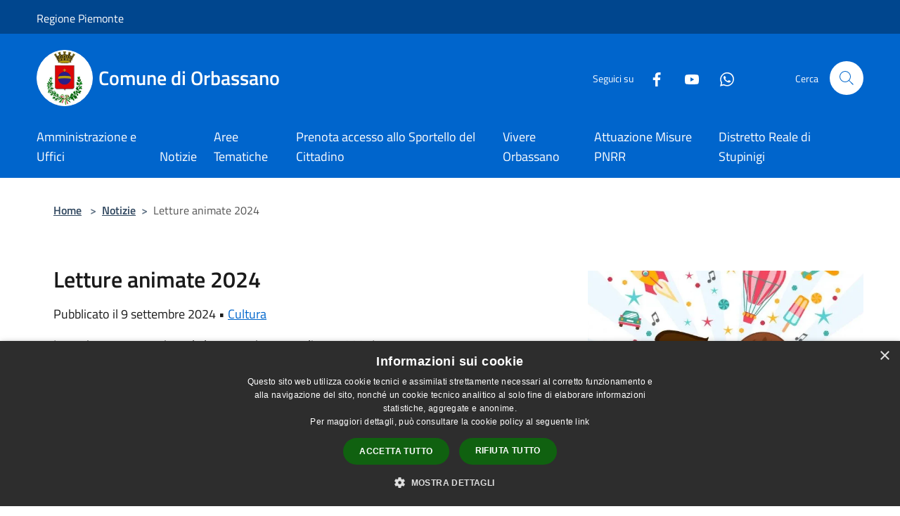

--- FILE ---
content_type: text/html; charset=UTF-8
request_url: https://www.comune.orbassano.to.it/it/news/1574722
body_size: 54534
content:
<!doctype html>
<html class="no-js" lang="it">
    <head>
        <meta charset="utf-8">
        <meta name="viewport" content="width=device-width, initial-scale=1, shrink-to-fit=no">
        <meta http-equiv="X-UA-Compatible" content="IE=edge"/>
        <meta name="csrf-token" content="257JyudLd8crPfgbXRkBx3jgqUki1KOFgDKlfD7w">
        <title>Letture animate 2024 - Comune di Orbassano</title>
                <link rel="stylesheet" href="/bootstrap-italia/dist/css/bootstrap-italia.min.css">
        <link rel="stylesheet" href="/css/agid.css?id=8e7e936f4bacc1509d74">
        <link rel="stylesheet" href="/css/ionicons/ionicons.min.css">

                        <link rel="canonical" href="https://www.comune.orbassano.to.it/it/news/letture-animate-autunno-2023" />

        <style>
        
        .background-theme-lighter {
            background-color: rgba(0,101,204,0.1);
        }
    
        :root {
            --pui-cstm-primary: hsl(210deg,100%,40%);
            --pui-cstm-primary-rgb: 0, 101, 204;
            --pui-cstm-primary-hover: hsl(210deg, 100%, 50%);
            --pui-cstm-primary-active: hsl(210deg, 100%, 53%);
            --pui-cstm-primary-text-color: hsl(0deg, 0%, 100%);
            --pui-cstm-secondary: hsl(210deg, 100%, 40%);
            --pui-cstm-secondary-rgb: 0, 101, 204;
            --pui-cstm-secondary-hover: hsl(210deg, 100%, 50%);
            --pui-cstm-secondary-active: hsl(210deg, 100%, 53%);
            --pui-cstm-secondary-text-color: hsl(0deg, 0%, 100%);
        }
    
        .button-transparent {
            box-shadow: inset 0 0 0 2px #0065cc;
            color: #0065cc;
        }

        .text-button-transparent {
            color: #0065cc;
        }

        .icon-button-transparent {
            fill: #0065cc !important;
        }

        .button-fill-header {
            background-color: #0065cc;
        }

        .button-transparent:hover {
            box-shadow: inset 0 0 0 2px #005ab7;
            color: #005ab7;
        }

        .button-fill-header:hover {
            background-color: #005ab7;
        }

        .pagination-menu .page-link[aria-current] {
            color: #0065cc !important;
            border: 1px solid #0065cc !important;
        }

        .pagination-menu .page-link:hover {
            color: #005ab7 !important;
        }

        .pagination-menu .page-link .icon-primary {
            fill: #0065cc !important;
        }
    
        .responsive-table thead th {
            background-color: #0065cc;
            border: 1px solid #00468e;
        }

        .responsive-table thead th {
            background-color: #0065cc;
            border: 1px solid #00468e;
        }

        @media (min-width: 480px) {
            .responsive-table tbody th[scope=row] {
                border-left: 1px solid #00468e;
                border-bottom: 1px solid #00468e;
            }

            .responsive-table tbody td {
                border-left: 1px solid #00468e;
                border-bottom: 1px solid #00468e;
                border-right: 1px solid #00468e;
            }

            .responsive-table tbody td:last-of-type {
                border-right: 1px solid #00468e;
            }
        }

        @media (max-width: 767px) {
            .responsive-table tbody th[scope=row] {
                background-color:#0065cc;
            }
        }
    #footer-feedback {
        background-color: #0065cc;
    }#footer-banner {
        background-color: #0065cc;
    }.link-list-wrapper ul li a.list-item.active {
        background: #0065cc;
    }.it-header-slim-wrapper {
            background-color: #00468e;
        }
        .it-header-slim-wrapper .it-header-slim-wrapper-content .it-header-slim-right-zone button {
            background-color: #00468e;
        }
        .btn-personal {
            background-color: #00468e!important;
            border-color: #00468e!important;
        }
        .btn-personal:hover {
            background-color: #00468e!important;
            border-color: #00468e!important;
        }
        .btn-personal:active {
            background-color: #00468e!important;
            border-color: #00468e!important;
        }
        .btn-personal:focus {
            background-color: #00468e!important;
            border-color: #00468e!important;
            box-shadow: none !important;
        }.it-header-slim-wrapper .it-header-slim-wrapper-content .it-header-slim-right-zone button:hover {
            background-color: #003c7a;
        }.it-header-center-wrapper {
            background-color: #0065cc;
        }@media (min-width: 992px) {
            .it-header-navbar-wrapper {
                background-color: #0065cc;
            }
        }.page-father-button {
            background-color: #0065cc;
        }
    .navbar-alerts-link-active{
        background-color: #0065cc;
    }
    .btn-custom {
        background-color:#0065cc;
    }
    .btn-custom:focus {
        box-shadow: inset 0 1px 0 rgb(255 255 255 / 15%), 0 1px 1px rgb(0 0 0 / 8%), 0 0 0 0.2rem rgba(0,101,204,0.5);
    }
    .btn-custom:not(:disabled):not(.disabled).active,
    .btn-custom:not(:disabled):not(.disabled):active,
    .btn-custom:hover {
        background-color:#00468e;
    }
    .btn-custom:not(:disabled):not(.disabled).active:focus,
    .btn-custom:not(:disabled):not(.disabled):active:focus {
        box-shadow: inset 0 3px 5px rgb(0 0 0 / 13%), 0 0 0 0.2rem rgba(0,101,204,0.5);
    }/*custom  css events*/
        .events-bar {
            background-color: #0065cc!important;
        }
        .event__detail {
            background-color: #00468e!important;
        }
        .event--selected {
            background-color: #00468e;
        }
        .event:active, .event:focus, .event:hover {
            background-color: #00468e;
        }
        .it-calendar-wrapper .it-header-block-title {
            background-color: #0065cc;
        }
    
        .btn-registry {
            background-color: #0065cc;
        }
        .btn-registry:hover {
            background-color: #005ab7;
        }
        .btn-custom {
            background-color: #0065cc;
        }
        .btn-custom:hover {
            background-color: #005ab7;
        }
    
    #progressbar .active {
        color: #0065cc;
    }

    #progressbar li.active:before,
    #progressbar li.active:after {
        background: #0065cc;
    }

    .progress-bar {
        background-color: #0065cc;
    }

    .funkyradio input:checked ~ label:before,
    .funkyradio input:checked ~ label:before {
        background-color: #0065cc;
    }

    .funkyradio input:empty ~ label:before,
    .funkyradio input:empty ~ label:before {
        background-color: #0065cc;
    }

    #msform .action-button {
        background: #0065cc;
    }

    #msform .action-button:hover,
    #msform .action-button:focus {
        background-color: #005ab7;
    }

    #msform input:focus,
    #msform textarea:focus {
        border: 1px solid #0065cc;
    }
    
    #left-menu .pnrr_separator .bg {
        background-color: #0065cc;
    }
    .theme-color {
        background-color: #0065cc !important;
    }
    .time-events {
        background-color: #0065cc !important;
    }
        .btn-primary {
            border: 2px solid #0065cc;
        }
        .btn-primary:hover {
            border: 2px solid #005ab7;
        }
        .back-to-top {
            background-color: #0065cc;
        }
        .it-header-center-wrapper .h2.no_toc {
            background-color: #0065cc;
        }
    
        .link-list-wrapper ul li a span {
            color: #0065cc;
        }
    
    </style>
                <meta name="description" content="Sito ufficiale Comune di Orbassano">
<meta property="og:title" content="Letture animate 2024" />
<meta property="og:locale" content="it_IT" />
<meta property="og:description" content="I nuovi appuntamenti con le letture animate per l'anno 2024!&nbsp;&nbsp;" />
<meta property="og:type" content="website" />
<meta property="og:url" content="https://www.comune.orbassano.to.it/it/news/1574722" />
<meta property="og:image" content="https://orbassano-api.municipiumapp.it/s3/720x960/s3/4772/NewsImage/bambini_felici_che_leggono_un_libro_di_fantasia_23_2147533259_e1476952603767_2021-11-15_17-31-04.jpg.webp" />



    <link rel="icon" type="image/png" href="https://orbassano-api.municipiumapp.it/s3/150x150/s3/4772/sito/stemma.jpg">
    <link rel="apple-touch-icon" href="https://orbassano-api.municipiumapp.it/s3/150x150/s3/4772/sito/stemma.jpg">

    


<!-- Attenzione a buttare script lato API -->
    <script type="text/javascript" charset="UTF-8" src="//cdn.cookie-script.com/s/55d9ea95e3ed9f56c3c9ef0dc10cf5e4.js"></script>
 
<script>
(function () {
var s = document.createElement("script"),
e = !document.body ? document.querySelector("head") : document.body;

s.src = "https://acsbapp.com/apps/app/dist/js/app.js";
s.async = true;
s.onload = function () {
acsbJS.init({
statementLink: "",
footerHtml: '<a href="https://www.accessiway.com/it/home/" target="_blank">AccessiWay. The Web Accessibility Solution</a>',
hideMobile: false,
hideTrigger: false,
language: "it",
position: "left",
leadColor: "#0069fb",
triggerColor: "#004fce",
triggerRadius: "50%",
triggerPositionX: "left",
triggerPositionY: "bottom",
triggerIcon: "people",
triggerSize: "medium",
triggerOffsetX: 20,
triggerOffsetY: 20,
mobile: {
triggerSize: "medium",
triggerPositionX: "left",
triggerPositionY: "bottom",
triggerOffsetX: 10,
triggerOffsetY: 10,
triggerRadius: "50%",
},
});
};
e.appendChild(s);
})();
</script>
    </head>
    <body class="">
        <a href="#main-content" class="sr-only">Salta al contenuto principale</a>
                <div id="loading-layer" class="loading">
            <div class="loading__icon loading__icon--ripple">
                <div></div>
                <div></div>
            </div>
        </div>


        <header class="it-header-wrapper it-header-sticky" data-bs-toggle="sticky" data-bs-position-type="fixed" data-bs-sticky-class-name="is-sticky" data-bs-target="#header-nav-wrapper">
    <div class="it-header-slim-wrapper">
    <div class="container-fluid container-municipium-agid">
        <div class="row">
            <div class="col-12">
                <div class="it-header-slim-wrapper-content pl-0">

                                        <a class="d-lg-block navbar-brand" >
                                                    Regione Piemonte
                                            </a>


                    <div class="it-header-slim-right-zone">
                                                                                                                        
                                            </div>
                </div>
            </div>
        </div>
    </div>
</div>


    <div class="it-nav-wrapper">
        <div class="it-header-center-wrapper">
            <div class="container-fluid container-municipium-agid">
                <div class="row">
                    <div class="col-12">
                        <div class="it-header-center-content-wrapper">

                            <div class="it-brand-wrapper">
    <a href="/">

                    <span class="municipality__squared">
                <img src="//orbassano-api.municipiumapp.it/s3/150x150/s3/4772/sito/stemma.jpg" alt="logo">
            </span>
        
                    <div class="ml-2 it-brand-text">
                <span class="h2 no_toc">Comune di Orbassano</span>
            </div>
            </a>
</div>

                                                            <div class="it-right-zone">
                                                                        <div class="it-socials d-none d-md-flex">
                                        <span>Seguici su</span>
                                        <ul>
                                                                                                                                                <li class="single-social-phone">
                                                        <a aria-label="Facebook" href="http://www.facebook.com/cittadiorbassano" title="Facebook" target="_blank">
                                                            <svg class="icon" role="img" aria-label="Facebook"><use href="/bootstrap-italia/dist/svg/sprites.svg#it-facebook"></use></svg>
                                                        </a>
                                                    </li>
                                                                                                                                                                                                                                                                                            <li class="single-social-phone">
                                                        <a aria-label="Youtube" href="https://www.youtube.com/user/ComuneOrbassano" title="Youtube" target="_blank">
                                                            <svg class="icon" role="img" aria-label="Youtube"><use href="/bootstrap-italia/dist/svg/sprites.svg#it-youtube"></use></svg>
                                                        </a>
                                                    </li>
                                                                                                                                                                                                                                                                                                                                                                                                                                                                                    <li class="single-social-phone">
                                                        <a aria-label="Whatsapp" href="https://whatsapp.com/channel/0029VaxaeMXAInPfT62Buj1n" title="Whatsapp" target="_blank">
                                                            <svg class="icon" role="img" aria-label="Whatsapp"><use href="/bootstrap-italia/dist/svg/sprites.svg#it-whatsapp"></use></svg>
                                                        </a>
                                                    </li>
                                                                                                                                                                                                                                </ul>
                                    </div>
                                                                        <div class="it-search-wrapper">
                                        <span class="d-none d-md-block">Cerca</span>
                                        <a aria-label="Cerca" class="search-link rounded-icon"
                                        href="#" data-bs-toggle="modal" data-bs-target="#searchModal">
                                            <svg class="icon" aria-label="Cerca" role="img">
                                                <use
                                                    xlink:href="/svg/agid.svg#it-search"></use>
                                            </svg>
                                        </a>
                                    </div>
                                </div>
                                                    </div>
                    </div>
                </div>
            </div>
        </div>
                    <div class="it-header-navbar-wrapper" id="header-nav-wrapper">
                <div class="container-fluid container-municipium-agid">
                    <div class="row">
                        <div class="col-12">
                            <nav class="navbar navbar-expand-lg has-megamenu">
                                <button aria-controls="nav10" aria-expanded="false"
                                        aria-label="Toggle navigation" class="custom-navbar-toggler"
                                        data-bs-target="#nav10" data-bs-toggle="navbarcollapsible" type="button">
                                    <svg class="icon" aria-label="Menù" role="img">
                                        <use
                                            xlink:href="/svg/agid.svg#it-burger"></use>
                                    </svg>
                                </button>
                                <div class="navbar-collapsable" id="nav10">
                                    <div class="overlay"></div>
                                    <div class="menu-wrapper">
                                        <div class="close-div" style="padding:0px">
                                            <button class="btn close-menu" type="button" title="Chiudi menù">
                                                <svg class="icon icon-close" aria-label="Chiudi menù">
                                                    <use xlink:href="/svg/agid.svg#close"></use>
                                                </svg>
                                            </button>
                                        </div>
                                        <div class="navbar-logo mobile-only">
                                            <div class="row align-items-center">
                                                <div class="col-4">
                                                    <span class="municipality__logo pl-3">
                                                        <img src="//orbassano-api.municipiumapp.it/s3/4772/sito/stemma.jpg" alt="logo">
                                                    </span>
                                                </div>
                                                <div class="col-6">
                                                    <span class="navbar-municipality">Comune di Orbassano</span>
                                                </div>
                                                <div class="col-2">
                                                </div>
                                            </div>
                                        </div>
                                        <ul class="navbar-nav" id="main-navigation" data-element="main-navigation"
                                        >
                                                                                                                                                    <li class="nav-item">
        <a class="nav-link nav-link-menu " href="https://www.comune.orbassano.to.it/it/menu/amministrazione-e-uffici" target="" data-element="">
                            <span>Amministrazione e Uffici</span>
                    </a>
    </li>
                                                                                                                                                                                                    <li class="nav-item">
        <a class="nav-link nav-link-menu " href="https://www.comune.orbassano.to.it/it/news" target="" data-element="">
                            <span>Notizie</span>
                    </a>
    </li>
                                                                                                                                                                                                    <li class="nav-item">
        <a class="nav-link nav-link-menu " href="https://www.comune.orbassano.to.it/it/menu/aree-tematiche" target="" data-element="">
                            <span>Aree Tematiche</span>
                    </a>
    </li>
                                                                                                                                                                                                    <li class="nav-item">
        <a class="nav-link nav-link-menu " href="https://www.comune.orbassano.to.it/it/page/sportello-unico-per-il-cittadino" target="" data-element="">
                            <span>Prenota accesso allo Sportello del Cittadino</span>
                    </a>
    </li>
                                                                                                                                                                                                    <li class="nav-item">
        <a class="nav-link nav-link-menu " href="https://www.comune.orbassano.to.it/it/menu/vivere-orbassano" target="" data-element="live">
                            <span>Vivere Orbassano</span>
                    </a>
    </li>
                                                                                                                                                                                                    <li class="nav-item">
        <a class="nav-link nav-link-menu " href="https://www.comune.orbassano.to.it/it/page/attuazione-misure-pnrr-5" target="" data-element="">
                            <span>Attuazione Misure PNRR</span>
                    </a>
    </li>
                                                                                                                                                                                                    <li class="nav-item">
        <a class="nav-link nav-link-menu " href="https://www.comune.orbassano.to.it/it/menu/distretto-reale-di-stupinigi" target="" data-element="">
                            <span>Distretto Reale di Stupinigi</span>
                    </a>
    </li>
                                                                                                                                    </ul>
                                                                                                                                                                <ul class="navbar-nav navbar-nav-auth mobile-only">
                                                                                                                                                                            </ul>
                                                                                    <div class="container-social-phone mobile-only">
                                                <h1 class="h3">Seguici su</h1>
                                                <ul class="socials-phone">
                                                                                                                                                                    <li class="single-social-phone">
                                                            <a aria-label="Facebook" href="http://www.facebook.com/cittadiorbassano" title="Facebook" target="_blank">
                                                                <svg class="icon" aria-label="Facebook" role="img"><use href="/bootstrap-italia/dist/svg/sprites.svg#it-facebook"></use></svg>
                                                            </a>
                                                        </li>
                                                                                                                                                                                                                                                                                                                                        <li class="single-social-phone">
                                                            <a aria-label="Youtube" href="https://www.youtube.com/user/ComuneOrbassano" title="Youtube" target="_blank">
                                                                <svg class="icon" aria-label="Youtube" role="img"><use href="/bootstrap-italia/dist/svg/sprites.svg#it-youtube"></use></svg>
                                                            </a>
                                                        </li>
                                                                                                                                                                                                                                                                                                                                                                                                                                                                                                                                                                <li class="single-social-phone">
                                                            <a aria-label="Whatsapp" href="https://whatsapp.com/channel/0029VaxaeMXAInPfT62Buj1n" title="Whatsapp" target="_blank">
                                                                <svg class="icon" aria-label="Whatsapp" role="img"><use href="/bootstrap-italia/dist/svg/sprites.svg#it-whatsapp"></use></svg>
                                                            </a>
                                                        </li>
                                                                                                                                                                                                                                                                        </ul>
                                            </div>
                                                                            </div>
                                </div>
                            </nav>
                        </div>
                    </div>
                </div>
            </div>
            </div>
</header>

        <main id="main-content">

                                <section id="breadcrumb" class=" container-fluid container-municipium-agid  px-4 my-4" >
    <div class="row">
        <div class="col px-lg-4">
            <nav class="breadcrumb-container" aria-label="breadcrumb">
                <ol class="breadcrumb" data-element="breadcrumb">
                    <li class="breadcrumb-item">
                        <a href="https://www.comune.orbassano.to.it/it">Home</a>
                        <span class="separator">&gt;</span>
                    </li>

                                                            


                    

                    
                                                                        <li class="breadcrumb-item">
                                <a href="https://www.comune.orbassano.to.it/it/news">Notizie</a><span class="separator">&gt;</span>
                            </li>
                                                                                            
                    
                    
                    
                    
                    
                    
                    

                    
                    
                    
                    
                    
                                                                                                    
                    
                    
                                        
                    
                    

                    
                    
                    
                    
                    
                    
                    
                    
                    
                                            <li class="breadcrumb-item active" aria-current="page">
                            Letture animate 2024
                        </li>
                                        

                                                                
                                                            
                                        
                                        
                    
                                                            
                                        
                    
                    
                    
                    
                    
                    
                    
                    
                    
                    
                                        
                    
                    
                    
                    
                    
                                        
                    
                    
                    
                    
                    
                    
                    
                    
                    
                    
                                    </ol>
            </nav>

        </div>
    </div>
</section>

    <section id="page" class="container-fluid  container-municipium-agid px-4 mt-4">
        <div class="row">
                            <div class="col-lg-7 px-lg-4 py-lg-2">
                            <div>
    <h1 class="text--left " >
        
            
                            Letture animate 2024
            
            
        
    </h1>

    
    
            <p>

                            Pubblicato il 9 settembre 2024
                •
                                                                                                                                            <a href="https://www.comune.orbassano.to.it/it/news-category/118386">Cultura</a>
                            
            
                    </p>
    </div>

                
                
                
                <p><p>I nuovi appuntamenti con le letture animate per l'anno 2024!</p>
<div class="xmjcpbm x1n2onr6 x1ja2u2z">
<div class="x1nb4dca x1q0q8m5 xso031l xd10rxx x17r0tee x1exxf4d x13fuv20 x178xt8z x78zum5 x1q0g3np x1n2onr6">
<div class="xmjcpbm x1n2onr6">
<div class="x78zum5 x14ju556 x65f84u x6ikm8r x10wlt62 x1n2onr6">
<div class="x6s0dn4 x1jx94hy x78zum5 xdt5ytf x6ikm8r x10wlt62 x1n2onr6 xh8yej3">
<div>
<div class="xqtp20y x6ikm8r x10wlt62 x1n2onr6">
<div class="x10l6tqk x13vifvy"><img class="x1ey2m1c xds687c x5yr21d x10l6tqk x17qophe x13vifvy xh8yej3 xl1xv1r" src="https://scontent.ftrn3-2.fna.fbcdn.net/v/t39.30808-6/459083332_818916143778194_4687131094052021982_n.jpg?_nc_cat=104&amp;ccb=1-7&amp;_nc_sid=12b72b&amp;_nc_ohc=4R4iilcfcPYQ7kNvgHLB41P&amp;_nc_ht=scontent.ftrn3-2.fna&amp;oh=00_AYDIGbkAcW9I03ih10-fQl2NemDt92xsM5L_pddxcHyqdA&amp;oe=66E4BB48" alt="" width="541" height="768" /></div>
</div>
</div>
</div>
</div>
</div>
</div>
</div>
<div class="xq8finb x16n37ib">
<div class="x9f619 x1n2onr6 x1ja2u2z x78zum5 x2lah0s x1qughib x1qjc9v5 xozqiw3 x1q0g3np x150jy0e x1e558r4 xsag5q8 xz9dl7a xwrv7xz x8182xy x4cne27 xifccgj">
<div class="x9f619 x1n2onr6 x1ja2u2z x78zum5 xdt5ytf x193iq5w xeuugli x1r8uery x1iyjqo2 xs83m0k xg83lxy x1h0ha7o x10b6aqq x1yrsyyn">
<div class="x9f619 x1n2onr6 x1ja2u2z x78zum5 x1r8uery x1iyjqo2 xs83m0k xeuugli xl56j7k x6s0dn4 xozqiw3 x1q0g3np xn6708d x1ye3gou xexx8yu xcud41i x139jcc6 x4cne27 xifccgj xn3w4p2 xuxw1ft">
<div class="x9f619 x1n2onr6 x1ja2u2z x78zum5 xdt5ytf x2lah0s x193iq5w xeuugli x150jy0e x1e558r4 x10b6aqq x1yrsyyn">&nbsp;</div>
</div>
</div>
<div class="x9f619 x1n2onr6 x1ja2u2z x78zum5 xdt5ytf x193iq5w xeuugli x1r8uery x1iyjqo2 xs83m0k xg83lxy x1h0ha7o x10b6aqq x1yrsyyn">
<div class="x9f619 x1n2onr6 x1ja2u2z x78zum5 x1r8uery x1iyjqo2 xs83m0k xeuugli xl56j7k x6s0dn4 xozqiw3 x1q0g3np xn6708d x1ye3gou xexx8yu xcud41i x139jcc6 x4cne27 xifccgj xn3w4p2 xuxw1ft">
<div class="x9f619 x1n2onr6 x1ja2u2z x78zum5 xdt5ytf x2lah0s x193iq5w xeuugli x150jy0e x1e558r4 x10b6aqq x1yrsyyn">&nbsp;</div>
</div>
</div>
</div>
</div></p>

                
                
                
                
                
                
                <hr>

                
                
                <div class="share-container mb-4">


                <h4
                    class="share-text"
                    href="javascript: void(0)"
                >
                    <svg viewBox="0 0 24 24" class="icon icon-sm left" role="img" aria-label="share-icon">
                        <path d="M 13.8 1.8 A 2.4 2.4 90 0 0 11.4 3.6 A 2.4 2.4 90 0 0 11.4563 4.7015 L 6.007 7.4262 A 2.4 2.4 90 0 0 4.2 6.6 A 2.4 2.4 90 0 0 1.8 9 A 2.4 2.4 90 0 0 4.2 11.4 A 2.4 2.4 90 0 0 6.0082 10.575 L 11.4539 13.2985 A 2.4 2.4 90 0 0 11.4 13.8 A 2.4 2.4 90 0 0 13.8 16.2 A 2.4 2.4 90 0 0 16.2 13.8 A 2.4 2.4 90 0 0 13.8 11.4 A 2.4 2.4 90 0 0 11.9918 12.225 L 6.5461 9.5015 A 2.4 2.4 90 0 0 6.6 9 A 2.4 2.4 90 0 0 6.5438 8.4996 L 11.993 5.775 A 2.4 2.4 90 0 0 13.8 6.6 A 2.4 2.4 90 0 0 16.2 4.2 A 2.4 2.4 90 0 0 13.8 1.8 z"/>
                    </svg>
                    Condividi:
                </h4>

        <div class="flex flex-wrap">
            <a
                class="share-facebook"
                href="javascript: void(0)"
                onclick="window.open('https://www.facebook.com/sharer/sharer.php?u=https%3A%2F%2Fwww.comune.orbassano.to.it%2Fit%2Fnews%2F1574722&amp;display=popup&amp;ref=plugin&amp;src=like&amp;kid_directed_site=0','sharer','toolbar=0,status=0,width=548,height=325');"
            >
                <svg class="icon icon-sm  left" role="img" aria-label="facebook-icon">
                    <use xlink:href="/svg/agid.svg#it-facebook"></use>
                </svg>
                Facebook
            </a>
            <a
                class="share-twitter ml-2"
                href="https://twitter.com/intent/tweet?url=https%3A%2F%2Fwww.comune.orbassano.to.it%2Fit%2Fnews%2F1574722&amp;text=Letture+animate+2024"
                target="_blank"
            >
                <svg class="icon icon-sm left" role="img" aria-label="twitter-icon">
                    <use xlink:href="/svg/agid.svg#it-twitter"></use>
                </svg>
                Twitter
            </a>
            <a
                class="share-whatsapp ml-2"
                href="https://api.whatsapp.com/send?text=Letture+animate+2024+-+https%3A%2F%2Fwww.comune.orbassano.to.it%2Fit%2Fnews%2F1574722"
                target="_blank"
            >
                <svg class="icon icon-sm left" role="img" aria-label="whatsapp-icon">
                    <use xlink:href="/svg/agid.svg#it-whatsapp"></use>
                </svg>
                Whatsapp
            </a>
            <a
                class="share-telegram ml-2"
                href="https://telegram.me/share/url?url=https://www.comune.orbassano.to.it/it/news/1574722&amp;text=Letture animate 2024"
                target="_blank"
            >
                <svg class="icon icon-sm left" role="img" aria-label="telegram-icon">
                    <use xlink:href="/svg/agid.svg#it-telegram"></use>
                </svg>
                Telegram
            </a>
            <a
                class="share-linkedin ml-2"
                href="https://www.linkedin.com/sharing/share-offsite/?url=https://www.comune.orbassano.to.it/it/news/1574722"
                target="_blank"
            >
                <svg class="icon icon-sm left" role="img" aria-label="linkedin-icon">
                    <use xlink:href="/svg/agid.svg#it-linkedin"></use>
                </svg>
                LinkedIn
            </a>

        </div>
    </div>
            </div>
                            <div class="col-lg-4 offset-lg-1 p-0 sidebar">
                    <div class="row row-site-carousel">
        <div id="site-carousel" class="it-carousel-wrapper it-carousel-landscape-abstract splide" data-bs-carousel-splide>
            <div class="splide__track">
                <ul class="splide__list">
                                            <li class="splide__slide">
                            <div class="it-single-slide-wrapper">
                                <div class="site-carousel-container">
                                    <div class="img-responsive-wrapper">
                                        <div class="img-responsive img-responsive-site-custom">
                                            <div class="img-wrapper">
                                                <img src="//orbassano-api.municipiumapp.it/s3/4772/NewsImage/bambini_felici_che_leggono_un_libro_di_fantasia_23_2147533259_e1476952603767_2021-11-15_17-31-04.jpg.webp"
                                                    alt="bambini_felici_che_leggono_un_libro_di_fantasia_23_2147533259_e1476952603767_2021-11-15_17-31-04" >
                                            </div>
                                        </div>
                                    </div>
                                </div>
                            </div>
                        </li>
                                    </ul>
            </div>
        </div>
    </div>
                    
                                        <div class="link-list-wrapper">
    <ul class="link-list link-list-municipium">
        <li>
            <h3 id="heading-senza-link">
                Notizie correlate
            </h3>
        </li>
                    <li>
                <a class="list-item " href="https://www.comune.orbassano.to.it/it/news/orbassano-ad-arte-in-arrivo-una-nuova-opera-d-arte-in-citta">
                    Orbassano ad arte: in arrivo una nuova opera d&#039;arte in Città!
                </a>
            </li>
                    <li>
                <a class="list-item " href="https://www.comune.orbassano.to.it/it/news/orbassano-notizie-il-numero-di-dicembre-2025">
                    Orbassano Notizie: il numero di dicembre 2025
                </a>
            </li>
                    <li>
                <a class="list-item " href="https://www.comune.orbassano.to.it/it/news/torna-cinetime-e-si-fa-in-4">
                    CINETIME ... si fa in 4!
                </a>
            </li>
                    <li>
                <a class="list-item " href="https://www.comune.orbassano.to.it/it/news/orbassano-ad-arte-un-museo-a-cielo-aperto-in-citta-1897372">
                    &quot;Orbassano ad arte&quot;: un museo a cielo aperto in Città!
                </a>
            </li>
                    <li>
                <a class="list-item " href="https://www.comune.orbassano.to.it/it/news/nasce-bi-to-biblioteche-integrate-del-torinese">
                    Nasce BI.TO - Biblioteche Integrate del Torinese
                </a>
            </li>
                    <li>
                <a class="list-item " href="https://www.comune.orbassano.to.it/it/news/estate-a-orbassano-calendario-2025">
                    Estate a Orbassano: calendario 2025
                </a>
            </li>
                    <li>
                <a class="list-item " href="https://www.comune.orbassano.to.it/it/news/giornata-nazionale-della-memoria-e-dell-impegno-in-ricordo-delle-vittime-delle-mafie">
                    Giornata nazionale della memoria e dell&#039;impegno in ricordo delle vittime delle mafie
                </a>
            </li>
                    <li>
                <a class="list-item " href="https://www.comune.orbassano.to.it/it/news/giornata-in-memoria-delle-vittime-del-covid-19">
                    Giornata in memoria delle vittime del Covid-19
                </a>
            </li>
                    <li>
                <a class="list-item " href="https://www.comune.orbassano.to.it/it/news/nuovi-appuntamenti-con-i-mercoledi-della-salute">
                    I MERCOLEDI&#039; DELLA SALUTE: prossimi appuntamenti
                </a>
            </li>
                    <li>
                <a class="list-item " href="https://www.comune.orbassano.to.it/it/news/giornata-internazionale-contro-la-violenza-sulle-donne-iniziative">
                    Giornata Internazionale contro la violenza sulle Donne: il messaggio dell&#039;Amministrazione
                </a>
            </li>
            </ul>
</div>
                </div>
                    </div>
    </section>
            
        </main>

                            
                            
        <div class="bd-example">
            <a href="#top" aria-hidden="true" tabindex="-1" data-bs-toggle="backtotop" class="back-to-top back-to-top-show" id="example" aria-label="Torna su">
                <svg class="icon icon-light" aria-label="Torna su"><use href="/bootstrap-italia/dist/svg/sprites.svg#it-arrow-up"></use></svg>
            </a>
        </div>

        <footer class="it-footer">
        <div class="it-footer-main">
                                        <div id="footer-feedback">
                    <div class="container">
                        <div class="row ">
                            <div class="col-12">
                                <a href="https://forms.gle/rzezwWQEs1pEFpa66" target="_blank">
                                <svg class="icon" aria-label="Punto" role="img">
                                    <use xlink:href="/svg/agid.svg#it-dots"></use>
                                </svg>
                                Valuta questo sito, aiutaci a migliorare
                                </a>
                            </div>
                        </div>
                    </div>
                </div>
                        <div class="container-fluid container-municipium-agid">
                <div class="footer-part-container">
                    <div class="row clearfix align-items-center">
                                                    <div class="col-sm-4">
                                <div class="it-brand-wrapper">
    <a href="/">

                    <span class="municipality__squared">
                <img src="//orbassano-api.municipiumapp.it/s3/150x150/s3/4772/sito/stemma.jpg" alt="logo">
            </span>
        
                    <div class="ml-2 it-brand-text">
                <span class="h2 no_toc">Comune di Orbassano</span>
            </div>
            </a>
</div>
                            </div>
                            <div class="col-sm-3">
                                                            </div>
                                                                        </div>
                </div>

                                    <div class="py-4 footer-part-container">
                                                    <div class="row">
                                                                    <div class="col-md-4 col-12 pb-2">
                                        <h4>
    Recapiti
</h4>
<p>
    <p><span class="adr"><span class="street-address"><strong>SEDE ISTITUZIONALE<br /></strong></span></span><span class="adr"><span class="street-address">Piazza Umberto I n.5 - 10043 Orbassano (TO)</span></span></p>
<p><span class="adr"><span class="street-address"><strong>UFFICI</strong><br />Viale Regina Margherita n.15 - 10043 Orbassano (TO)<br />Via dei Mulini, 1 - 10043 Orbassano (TO)</span></span></p>
<hr />
<div><strong>Codice Fiscale:</strong>&nbsp;01384600019</div>
<div><strong>P.Iva:</strong>&nbsp;01384600019</div>
</p>
                                    </div>

                                    <div class="col-md-4 col-12 pb-2">
                                        <h4>
    Contatti
</h4>
<p>
    <div><strong>Email</strong>:&nbsp;<a href="mailto:sportellocittadino@comune.orbassano.to.it">sportellocittadino@comune.orbassano.to.it</a></div>
<div><strong>Pec</strong>:&nbsp;<a href="mailto:protocollo@pec.comune.orbassano.to.it">protocollo@pec.comune.orbassano.to.it</a></div>
<div>&nbsp;</div>
<div><strong>Uffici comunali</strong>: <a href="https://www.comune.orbassano.to.it/it/page/uffici-comunali-79684184-1ec6-41fe-84af-48182c58b712">recapiti e orari</a></div>
</p>
                                    </div>
                                                                        <div class="col-md-4 col-12 pb-2">
                                        <h1 class="h4">
    Seguici su
</h1>

<ul class="list-inline text-left social">

                        <li class="list-inline-item">
                <a class="p-2 text-white socials" aria-label="Facebook" href="http://www.facebook.com/cittadiorbassano" title="Facebook" target="_blank">
                    <svg class="icon icon-sm icon-white align-top" role="img" aria-label="Social">
                        <use xlink:href="/svg/agid.svg#it-facebook"></use></svg>
                    <span class="sr-only">Facebook</span>
                </a>
            </li>
                                            <li class="list-inline-item">
                <a class="p-2 text-white socials" aria-label="Youtube" href="https://www.youtube.com/user/ComuneOrbassano" title="Youtube" target="_blank">
                    <svg class="icon icon-sm icon-white align-top" role="img" aria-label="Social">
                        <use xlink:href="/svg/agid.svg#it-youtube"></use></svg>
                    <span class="sr-only">Youtube</span>
                </a>
            </li>
                                                                    <li class="list-inline-item">
                <a class="p-2 text-white socials" aria-label="Whatsapp" href="https://whatsapp.com/channel/0029VaxaeMXAInPfT62Buj1n" title="Whatsapp" target="_blank">
                    <svg class="icon icon-sm icon-white align-top" role="img" aria-label="Social">
                        <use xlink:href="/svg/agid.svg#it-whatsapp"></use></svg>
                    <span class="sr-only">Whatsapp</span>
                </a>
            </li>
                        
</ul>
                                    </div>
                                                            </div>
                                            </div>
                            </div>
        </div>
    <div class="it-footer-small-prints clearfix">
        <div class="container-fluid container-municipium-agid">
            <div class="row">
    <div class="col-6">
        <ul class="it-footer-small-prints-list list-inline mb-0 d-flex flex-column flex-md-row flex-wrap-wrap">
            <li class="list-inline-item ">
                <a href="https://www.comune.orbassano.to.it/it/feeds" title="Feed Rss">
                    RSS
                </a>
            </li>

            <li class="list-inline-item ">
                <a href="https://www.comune.orbassano.to.it/it/accessibility" title="Accessibilità">
                    Accessibilità
                </a>
            </li>

            <li class="list-inline-item ">
                <a href="https://www.comune.orbassano.to.it/it/privacy" title="Privacy" data-element="privacy-policy-link">
                    Privacy
                </a>
            </li>
            <li class="list-inline-item ">
                <a href="https://www.comune.orbassano.to.it/it/cookie" title="Cookie">
                    Cookie
                </a>
            </li>
            <li class="list-inline-item ">
                <a href="https://www.comune.orbassano.to.it/it/sitemap" title="Mappa del sito">
                    Mappa del sito
                </a>
            </li>

            
                                                                                            <li class="list-inline-item">
                            <a class="nav-link" href="https://orbassano.trasparenza-valutazione-merito.it" target="_blank">
                                Amministrazione Trasparente
                            </a>
                        </li>
                                                                                                    <li class="list-inline-item">
                            <a class="nav-link" href="https://www.comune.orbassano.to.it/it/page/informative-privacy-6e16ac63-3407-4c44-bb35-33cbc1ab8b21" target="">
                                Informative Privacy
                            </a>
                        </li>
                                                                                                    <li class="list-inline-item">
                            <a class="nav-link" href="https://cloud.comune.orbassano.to.it/" target="">
                                Area riservata
                            </a>
                        </li>
                                                                                                    <li class="list-inline-item">
                            <a class="nav-link" href="https://www.comune.orbassano.to.it/it/page/dichiarazione-di-accessibilita-e-modalita-di-segnal" target="_blank">
                                Segnalazioni di non conformità
                            </a>
                        </li>
                                                        </ul>
    </div>
    <div class="col-6">
        <ul class="it-footer-small-prints-list list-inline mb-0 d-flex flex-column flex-md-row justify-content-flex-end">
            <li class="list-inline-item ">
                <div id="footer-copy">
                                                                        Copyright © 2026 • Comune di Orbassano • Powered by <a href="http://www.municipiumapp.it">Municipium</a> • <a href=https://cloud.municipiumapp.it/admin>Accesso redazione</a>
                                                            </div>
            </li>
        </ul>
    </div>


</div>

        </div>
    </div>
</footer>
                <div class="modal fade" id="searchModal" tabindex="-1" role="dialog" aria-labelledby="searchModalTitle" aria-hidden="false">

    <div class="modal-dialog" role="document">
        <div class="modal-content py-4">

            <form id="ricerca" action="https://www.comune.orbassano.to.it/it/search" method="post">
                <input type="hidden" name="_token" value="257JyudLd8crPfgbXRkBx3jgqUki1KOFgDKlfD7w">                <input type="hidden" name="type" value="">

                <div class="modal-header-fullsrc">
                    <div class="container-fluid container-municipium-agid">
                        <div class="row">
                            <div class="col-11">
                                <h1 class="modal-title" id="searchModalTitle">
                                    <span>Cerca</span>
                                </h1>
                            </div>
                            <div class="col-1">
                                <button class="close" type="button" data-bs-dismiss="modal" aria-label="Chiudi">
                                    <svg class="search_icon" style="fill:black" aria-label="Chiudi">
                                        <use xlink:href="/bootstrap-italia/dist/svg/sprites.svg#it-close"></use>
                                    </svg>
                                </button>
                            </div>
                        </div>
                    </div>
                </div>

                <div class="modal-body-search">
                    <div class="container-fluid container-municipium-agid">
                        <div class="row">
                            <div class="col-lg-12 col-md-12 col-sm-12">
                                <div class="form-group mt-5">
                                    <label class="active" for="input-search">
                                        Inserisci i termini di ricerca
                                    </label>
                                    <input type="text" id="input-search" autocomplete="off" name="search" value="">

                                </div>

                                <p>
                                    Seleziona il tipo di contenuti in cui vuoi cercare
                                </p>
                                <div class="search-types">

                                                                                                                <button type="button" class="search-type btn btn-default btn-xs btn-outline-primary" data-type="">
                                            Tutto
                                        </button>
                                                                            <button type="button" class="search-type btn btn-default btn-xs btn-outline-secondary" data-type="news">
                                            Notizie
                                        </button>
                                                                            <button type="button" class="search-type btn btn-default btn-xs btn-outline-secondary" data-type="events">
                                            Eventi
                                        </button>
                                                                            <button type="button" class="search-type btn btn-default btn-xs btn-outline-secondary" data-type="point_of_interests">
                                            Punti di interesse
                                        </button>
                                                                            <button type="button" class="search-type btn btn-default btn-xs btn-outline-secondary" data-type="site_pages">
                                            Pagine
                                        </button>
                                                                            <button type="button" class="search-type btn btn-default btn-xs btn-outline-secondary" data-type="garbages">
                                            Rifiuti
                                        </button>
                                                                    </div>


                                <div class="mt-5">

                                    <button type="submit" class="btn btn-primary btn-lg btn-icon">
                                        <svg class="icon icon-white" aria-label="cerca nel sito">
                                            <use xlink:href="/svg/agid.svg#it-search"></use>
                                        </svg>
                                        <span>cerca nel sito</span>
                                    </button>
                                </div>

                            </div>
                        </div>

                    </div>
                </div>
            </form>
        </div>
    </div>
</div>

        <script>
            window.environment = "production";
        </script>

        <script src="/js/agid-home.js?id=768ce8b4217fb16b2539"></script>
        <script src="/js/all-agid-home.js?id=98c31f6098758e4cdb1e"></script>

                    <script src="/js/agid.js?id=b769351908ea0a524f9a"></script>
            <script src="/js/all-agid.js?id=85c2d801798c5e190aa9"></script>
            <script src="/js/jquery-validation/dist/jquery.validate.min.js"></script>
        
        <script src="/bootstrap-italia/dist/js/bootstrap-italia.bundle.min.js"></script>

            <script type="module" src="https://apis.maggioli.cloud/rest/captcha/v2/widget.module.min.js?version=1.1"></script>

            <script>
        map_location = {
            'title': 'Letture animate 2024',
            'address': '',
                    };
    </script>
    </body>
</html>


--- FILE ---
content_type: image/svg+xml
request_url: https://www.comune.orbassano.to.it/svg/agid.svg
body_size: 19758
content:
<?xml version="1.0" encoding="utf-8"?>
<svg xmlns="http://www.w3.org/2000/svg" xmlns:xlink="http://www.w3.org/1999/xlink">
    <defs>
        <svg viewBox="0 0 24 24" id="it-facebook" xmlns="http://www.w3.org/2000/svg">
            <path d="M9.707 21v-8.05H7v-3.2h2.707V7.219c0-1.336.375-2.373 1.125-3.112C11.582 3.37 12.578 3 13.82 3c1.008 0 1.828.047 2.461.14v2.848h-1.687c-.633 0-1.067.14-1.301.422-.188.235-.281.61-.281 1.125V9.75H16l-.422 3.2h-2.566V21H9.707z" data-name="Livello 70"/>
        </svg>
        <svg viewBox="0 0 24 24" id="it-twitter" xmlns="http://www.w3.org/2000/svg">
            <path xmlns="http://www.w3.org/2000/svg" d="M13.927 10.491 19.511 4h-1.323l-4.849 5.636L9.467 4H5l5.856 8.523L5 19.33h1.323l5.12-5.952 4.09 5.952H20l-6.073-8.839Zm-1.812 2.107-.594-.849-4.72-6.753h2.032l3.81 5.45.593.849 4.953 7.084h-2.033l-4.041-5.78v-.001Z"/>
        </svg>
        <svg viewBox="0 0 24 24" id="it-youtube" xmlns="http://www.w3.org/2000/svg">
            <path d="M22.516 6.514c-.252-.984-.99-1.755-1.936-2.023C18.864 4 12 4 12 4s-6.864 0-8.58.48c-.949.27-1.687 1.045-1.935 2.034A30.508 30.508 0 0 0 1 12a30.51 30.51 0 0 0 .462 5.486c.255.99 1.003 1.762 1.958 2.023C5.136 20 12 20 12 20s6.863 0 8.579-.48c.946-.267 1.684-1.038 1.936-2.023.327-1.812.489-3.653.484-5.497a30.508 30.508 0 0 0-.484-5.486zM9.8 15.43V8.57L15.51 12 9.8 15.429z" data-name="Livello 74"/>
        </svg>
        <svg viewBox="0 0 24 24" id="it-instagram" xmlns="http://www.w3.org/2000/svg" width="24" height="24">
            <path d="M12 2.163c3.204 0 3.584.012 4.85.07 3.252.148 4.771 1.691 4.919 4.919.058 1.265.069 1.645.069 4.849 0 3.205-.012 3.584-.069 4.849-.149 3.225-1.664 4.771-4.919 4.919-1.266.058-1.644.07-4.85.07-3.204 0-3.584-.012-4.849-.07-3.26-.149-4.771-1.699-4.919-4.92-.058-1.265-.07-1.644-.07-4.849 0-3.204.013-3.583.07-4.849.149-3.227 1.664-4.771 4.919-4.919 1.266-.057 1.645-.069 4.849-.069zm0-2.163c-3.259 0-3.667.014-4.947.072-4.358.2-6.78 2.618-6.98 6.98-.059 1.281-.073 1.689-.073 4.948 0 3.259.014 3.668.072 4.948.2 4.358 2.618 6.78 6.98 6.98 1.281.058 1.689.072 4.948.072 3.259 0 3.668-.014 4.948-.072 4.354-.2 6.782-2.618 6.979-6.98.059-1.28.073-1.689.073-4.948 0-3.259-.014-3.667-.072-4.947-.196-4.354-2.617-6.78-6.979-6.98-1.281-.059-1.69-.073-4.949-.073zm0 5.838c-3.403 0-6.162 2.759-6.162 6.162s2.759 6.163 6.162 6.163 6.162-2.759 6.162-6.163c0-3.403-2.759-6.162-6.162-6.162zm0 10.162c-2.209 0-4-1.79-4-4 0-2.209 1.791-4 4-4s4 1.791 4 4c0 2.21-1.791 4-4 4zm6.406-11.845c-.796 0-1.441.645-1.441 1.44s.645 1.44 1.441 1.44c.795 0 1.439-.645 1.439-1.44s-.644-1.44-1.439-1.44z"/>
        </svg>
        <svg viewBox="0 0 24 24" id="it-linkedin" xmlns="http://www.w3.org/2000/svg">
            <path fill="none" d="M0 0h24v24H0z"/>
            <path d="M16.53 8.68A3.94 3.94 0 0013 10.62V9H9.37v12h3.73v-5.95c0-1.57.29-3.09 2.24-3.09 1.95 0 1.93 1.8 1.93 3.19V21H21v-6.6c0-3.23-.69-5.72-4.47-5.72zM5.16 3a2.17 2.17 0 102.16 2.18A2.16 2.16 0 005.16 3zM3.29 9v12H7V9H3.29zm13.24-.3A3.94 3.94 0 0013 10.62V9H9.37v12h3.73v-5.95c0-1.57.29-3.09 2.24-3.09 1.95 0 1.93 1.8 1.93 3.19V21H21v-6.6c0-3.23-.69-5.72-4.47-5.72v.02zM3.29 21H7V9H3.29v12zM5.16 3a2.17 2.17 0 102.16 2.18A2.16 2.16 0 005.16 3z"/>
        </svg>
        <svg viewBox="0 0 24 24" id="it-telegram" xmlns="http://www.w3.org/2000/svg">
            <path d="M20.99 5.564l-3.055 14.063c-.072.332-.48.483-.766.283l-4.17-2.897a.714.714 0 0 0-.84.022L9.845 18.84c-.268.21-.672.093-.775-.223l-1.605-4.942-4.148-1.482a.461.461 0 0 1-.005-.875l17.022-6.285c.36-.133.733.17.654.532zm-4.072 2.543l-8.106 4.778a.766.766 0 0 0-.356.88l.876 2.947c.062.208.379.187.41-.029l.227-1.616a1.31 1.31 0 0 1 .43-.794l6.69-5.952c.125-.111-.025-.3-.17-.214z" data-name="Livello 71"/>
        </svg>
        <svg viewBox="0 0 24 24" id="it-whatsapp" xmlns="http://www.w3.org/2000/svg">
            <path xmlns="http://www.w3.org/2000/svg" d="M19.1 4.6C15.5 1.3 10 1 6.1 4S1 12.4 3.4 16.7L2 21.8l5.3-1.4c1.4.8 3.1 1.2 4.7 1.2 4 0 7.6-2.5 9.1-6.2 1.6-3.6.8-7.9-2-10.8zM12 20c-1.5 0-2.9-.4-4.2-1.2l-.3-.2-3.1.8.8-3.1-.2-.2C3 12.9 3.5 8.7 6.1 6s6.7-3.3 10-1.5 4.9 5.7 4 9.3c-1 3.7-4.3 6.2-8.1 6.2zm4.5-6.2c-.3-.1-1.5-.7-1.7-.8-.2-.1-.4-.1-.6.1-.2.3-.5.7-.8 1-.1.2-.3.2-.5.1-.7-.3-1.4-.7-2-1.2-.5-.5-1-1.1-1.4-1.7-.1-.3 0-.4.1-.5l.4-.4c.1-.1.2-.3.3-.4.1-.1.1-.3 0-.4 0-.2-.5-1.4-.8-1.9s-.4-.6-.5-.6h-.5c-.2 0-.5.1-.7.3-.5.5-.8 1.3-.8 2 .1.9.4 1.8 1 2.6 1.1 1.6 2.5 2.9 4.3 3.8.5.2.9.4 1.4.5.5.2 1 .2 1.6.1.7-.1 1.3-.6 1.7-1.2.2-.4.2-.8.2-1.2-.2-.1-.4-.1-.7-.2z"/>
        </svg>
        <svg viewBox="0 0 24 24" id="it-flickr" xmlns="http://www.w3.org/2000/svg">
            <circle xmlns="http://www.w3.org/2000/svg" cx="6.7" cy="12" r="4.7"/>
            <circle xmlns="http://www.w3.org/2000/svg" cx="17.3" cy="12" r="4.7"/>
        </svg>
        <svg viewBox="0 0 24 24" id="it-search" xmlns="http://www.w3.org/2000/svg">
            <path d="M21.9 21.1L16 15.3a8.3 8.3 0 002-5.3 8 8 0 10-8 8 8.3 8.3 0 005.3-2l5.8 5.9zM10 17a7 7 0 117-7 7 7 0 01-7 7z"/>
            <path fill="none" d="M0 0h24v24H0z"/>
        </svg>
        <svg xmlns="http://www.w3.org/2000/svg" id="it-dots" aria-hidden="true" role="img" width="24" height="26" preserveAspectRatio="xMidYMid meet" viewBox="0 0 512 512">
            <path fill="white" d="M144 208c-17.7 0-32 14.3-32 32s14.3 32 32 32s32-14.3 32-32s-14.3-32-32-32zm112 0c-17.7 0-32 14.3-32 32s14.3 32 32 32s32-14.3 32-32s-14.3-32-32-32zm112 0c-17.7 0-32 14.3-32 32s14.3 32 32 32s32-14.3 32-32s-14.3-32-32-32zM256 32C114.6 32 0 125.1 0 240c0 47.6 19.9 91.2 52.9 126.3C38 405.7 7 439.1 6.5 439.5c-6.6 7-8.4 17.2-4.6 26S14.4 480 24 480c61.5 0 110-25.7 139.1-46.3C192 442.8 223.2 448 256 448c141.4 0 256-93.1 256-208S397.4 32 256 32zm0 368c-26.7 0-53.1-4.1-78.4-12.1l-22.7-7.2l-19.5 13.8c-14.3 10.1-33.9 21.4-57.5 29c7.3-12.1 14.4-25.7 19.9-40.2l10.6-28.1l-20.6-21.8C69.7 314.1 48 282.2 48 240c0-88.2 93.3-160 208-160s208 71.8 208 160s-93.3 160-208 160z"/>
        </svg>
        <svg viewBox="0 0 24 24" id="it-burger" xmlns="http://www.w3.org/2000/svg">
            <path d="M22 5v1H2V5zM2 12.5h20v-1H2zM2 19h20v-1H2z"/>
            <path fill="none" d="M0 0h24v24H0z"/>
        </svg>
        <svg viewBox="0 0 24 24" id="it-arrow-right" xmlns="http://www.w3.org/2000/svg">
            <path d="M13.9 5.4l-.7.7 5.3 5.4H3v1h15.5l-5.3 5.4.7.7 6.6-6.6zM19 12z"/>
            <path fill="none" d="M0 0h24v24H0z"/>
        </svg>
        <svg viewBox="0 0 24 24" id="ca-arrow_forward" xmlns="http://www.w3.org/2000/svg">
            <g data-name="Livello 4">
                <path fill="none" d="M0 0h24v24H0V0z"/>
                <path d="M12 4l-1.41 1.41L16.17 11H4v2h12.17l-5.58 5.59L12 20l8-8-8-8z"/>
            </g>
        </svg>

        <svg viewBox="0 0 24 24" id="it-chevron-left" xmlns="http://www.w3.org/2000/svg">
            <path d="M14.6 17.2L9 11.6 14.6 6l.8.7-4.9 4.9 4.9 4.9z"/>
        </svg>
        <svg viewBox="0 0 24 24" id="it-chevron-right" xmlns="http://www.w3.org/2000/svg">
            <path d="M9.8 17.2l-.8-.7 4.9-4.9L9 6.7l.8-.7 5.6 5.6z"/>
        </svg>

        <svg viewBox="0 0 24 24" id="it-calendar" xmlns="http://www.w3.org/2000/svg">
            <path d="M20.5 4H17V3h-1v1H8V3H7v1H3.5A1.5 1.5 0 002 5.5v13A1.5 1.5 0 003.5 20h17a1.5 1.5 0 001.5-1.5v-13A1.5 1.5 0 0020.5 4zm.5 14.5a.5.5 0 01-.5.5h-17a.5.5 0 01-.5-.5v-13a.5.5 0 01.5-.5H7v1h1V5h8v1h1V5h3.5a.5.5 0 01.5.5zM4 8h16v1H4z"/>
            <path fill="none" d="M0 0h24v24H0z"/>
        </svg>
        <svg viewBox="0 0 24 24" id="ca-attach_file" xmlns="http://www.w3.org/2000/svg">
            <g data-name="Livello 5">
                <path fill="none" d="M0 0h24v24H0V0z"/>
                <path d="M16.5 6v11.5c0 2.21-1.79 4-4 4s-4-1.79-4-4V5a2.5 2.5 0 0 1 5 0v10.5c0 .55-.45 1-1 1s-1-.45-1-1V6H10v9.5a2.5 2.5 0 0 0 5 0V5c0-2.21-1.79-4-4-4S7 2.79 7 5v12.5c0 3.04 2.46 5.5 5.5 5.5s5.5-2.46 5.5-5.5V6h-1.5z"/>
            </g>
        </svg>
        <svg viewBox="0 0 24 24" id="it-download" xmlns="http://www.w3.org/2000/svg">
            <path d="M12 14.2L7.7 9.9l.7-.7 3.1 3.1V3h1v9.2l3.1-3 .7.7zm7-2.2v7.5a.5.5 0 01-.5.5h-13a.5.5 0 01-.5-.5V12H4v7.5A1.5 1.5 0 005.5 21h13a1.5 1.5 0 001.5-1.5V12z"/>
            <path fill="none" d="M0 0h24v24H0z"/>
        </svg>
        <svg viewBox="0 0 24 24" id="it-telephone" xmlns="http://www.w3.org/2000/svg">
            <path d="M5 3h.18M20 11.56A7.59 7.59 0 0012.48 4h-.06a.49.49 0 00-.49.48.5.5 0 00.49.51A6.61 6.61 0 0119 11.62a.51.51 0 00.54.46.49.49 0 00.45-.46s.01-.04.01-.06z"/>
            <path d="M16.93 11.68a4.5 4.5 0 00-4.48-4.48.51.51 0 000 1 3.5 3.5 0 013.49 3.49.5.5 0 00.5.5.51.51 0 00.5-.51zM15.68 21.19a13.32 13.32 0 01-12.8-13.1.92.92 0 01.62-.88c1.74-.56 4-1 4.7.06a7.39 7.39 0 01.85 2.91v.21a1.48 1.48 0 01-.7 1.68.81.81 0 00-.49.71 12.55 12.55 0 003.38 3.51.88.88 0 00.48-.56c.09-.53.58-1 1.7-.85h.21a7 7 0 012.85.87c1 .72.62 3 .09 4.72a1 1 0 01-.89.72zM6.55 7.52a9.5 9.5 0 00-2.78.55 12.41 12.41 0 0011.91 12.22c.73-2.26.66-3.54.31-3.78a6.66 6.66 0 00-2.46-.72h-.22c-.32 0-.65 0-.68.12a1.9 1.9 0 01-1.27 1.34l-.21.07-.15-.15a13.44 13.44 0 01-3.9-4L7 13a1.68 1.68 0 011-1.7c.12-.07.33-.18.25-.75v-.22a6.84 6.84 0 00-.7-2.54c-.2-.18-.55-.27-1-.27z"/>
        </svg>
        <svg viewBox="0 0 24 24" id="it-map-marker" xmlns="http://www.w3.org/2000/svg">
            <path d="M12 22L6.3 11.6c-1.7-3.1-.6-7 2.6-8.8s7.1-.6 8.8 2.5c.5 1 .8 2 .8 3.1s-.3 2.2-.8 3.1L12 22zm0-19C9 3 6.5 5.5 6.5 8.5c0 .9.2 1.9.7 2.7L12 20l4.8-8.8c1.5-2.6.5-6-2.1-7.5-.8-.5-1.8-.7-2.7-.7z"/>
            <path fill="none" d="M0 0h24v24H0z"/>
        </svg>
        <svg viewBox="0 0 24 24" id="it-mail" xmlns="http://www.w3.org/2000/svg">
            <path d="M20.5 5h-17A1.5 1.5 0 002 6.5v11A1.5 1.5 0 003.5 19h17a1.5 1.5 0 001.5-1.5v-11A1.5 1.5 0 0020.5 5zm-.3 1l-7.1 7.2a1.6 1.6 0 01-2.2 0L3.8 6zM3 17.3V6.6L8.3 12zm.7.7L9 12.7l1.2 1.2a2.7 2.7 0 003.6 0l1.2-1.2 5.3 5.3zm12-6L21 6.6v10.7z"/>
            <path fill="none" d="M0 0h24v24H0z"/>
        </svg>
        <svg viewBox="0 0 24 24" id="it-info-circle" xmlns="http://www.w3.org/2000/svg">
            <path d="M12 2a10 10 0 1010 10A10 10 0 0012 2zm0 19a9 9 0 119-9 9 9 0 01-9 9zm-.7-15h1.5v2h-1.5zm0 3h1.5v9h-1.5z"/>
            <path fill="none" d="M0 0h24v24H0z"/>
        </svg>
        <svg viewBox="0 0 24 24" id="it-link" xmlns="http://www.w3.org/2000/svg">
            <path d="M13.4 13.4l-.7-.7a2.9 2.9 0 00.9-2.1 2.7 2.7 0 00-.9-2.1L9.2 4.9a3.2 3.2 0 00-4.3 0 3.2 3.2 0 000 4.3L7.8 12l-.7.7-2.9-2.8a4.2 4.2 0 010-5.7 4.2 4.2 0 015.7 0l3.5 3.6a3.6 3.6 0 011.2 2.8 3.6 3.6 0 01-1.2 2.8zm6.4 6.4a4.2 4.2 0 000-5.7l-2.9-2.8-.7.7 2.9 2.8a3.2 3.2 0 010 4.3 3.2 3.2 0 01-4.3 0l-3.5-3.6a2.7 2.7 0 01-.9-2.1 2.9 2.9 0 01.9-2.1l-.7-.7a3.6 3.6 0 00-1.2 2.8 3.6 3.6 0 001.2 2.8l3.5 3.6a3.8 3.8 0 002.8 1.1 3.9 3.9 0 002.9-1.1zm-6.7-6.7"/>
            <path fill="none" d="M0 0h24v24H0z"/>
        </svg>

        <svg id="tripadvisor" data-name="Layer 1" xmlns="http://www.w3.org/2000/svg" viewBox="0 0 812.82 729.6"><title>Tripadvisor_Logo_horizontal-lockup-stack_registered_RGB</title><path d="M346.87,517.5a71.94,71.94,0,1,0-71.93-71.93A71.94,71.94,0,0,0,346.87,517.5Z" transform="translate(-143.89 -143.89)"/><circle cx="608.53" cy="301.68" r="71.94"/><path d="M144.1,445.57c0,112,90.78,202.77,202.77,202.77a202,202,0,0,0,137.81-54.05l65,70.73,65-70.69a202,202,0,0,0,137.77,54c112,0,202.86-90.79,202.86-202.77A202.29,202.29,0,0,0,889.13,295.7l66.35-72.19H808.39a459.49,459.49,0,0,0-517,0H143.89l66.35,72.19A202.28,202.28,0,0,0,144.1,445.57Zm745.55,0A137.23,137.23,0,1,1,752.42,308.34,137.23,137.23,0,0,1,889.65,445.57Zm-340-235.33A393.78,393.78,0,0,1,702,240.7c-86.61,33.14-152.28,110.62-152.28,200.91,0-90.3-65.69-167.79-152.31-200.92A393.7,393.7,0,0,1,549.65,210.24Zm-202.78,98.1A137.23,137.23,0,1,1,209.64,445.57,137.23,137.23,0,0,1,346.87,308.34Z" transform="translate(-143.89 -143.89)"/><path d="M948.42,833.27a8.29,8.29,0,1,0,8.29,8.29A8.3,8.3,0,0,0,948.42,833.27Zm0,15.28a7,7,0,1,1,7-7A7,7,0,0,1,948.42,848.55Z" transform="translate(-143.89 -143.89)"/><path d="M951.11,840.15a2.36,2.36,0,0,0-2.64-2.4h-2.65v7.54h1.3v-2.74h1.41l1.37,2.74h1.41l-1.51-3A2.18,2.18,0,0,0,951.11,840.15Zm-2.7,1.25h-1.29v-2.5h1.29c.87,0,1.4.44,1.4,1.25S949.28,841.4,948.41,841.4Z" transform="translate(-143.89 -143.89)"/><path d="M238.87,777.87V763.59H217v85h21.9V797.61c0-9.23,5.92-13.76,15.15-13.76h12V763.59H255.76C247.75,763.59,240.78,767.77,238.87,777.87Z" transform="translate(-143.89 -143.89)"/><path d="M286.51,730a13.32,13.32,0,1,0,13.23,13.41A13.15,13.15,0,0,0,286.51,730Z" transform="translate(-143.89 -143.89)"/><rect x="131.7" y="619.7" width="21.84" height="84.95"/><path d="M357.57,762.16a42.22,42.22,0,0,0-25.78,8.62v-7.19H310V873.48h21.84V841.36A42.28,42.28,0,0,0,357.57,850a43.91,43.91,0,0,0,0-87.82Zm-1.93,67.76a23.86,23.86,0,1,1,23.86-23.85A23.85,23.85,0,0,1,355.64,829.92Z" transform="translate(-143.89 -143.89)"/><path d="M781.14,798.62l-12.74-3.5c-8.38-2.18-11.65-4.76-11.65-9.19s4.59-7.33,11.16-7.33c6.26,0,11.16,4.1,11.16,9.33v.49H799.2v-.49c0-15.42-12.57-25.77-31.29-25.77-18.54,0-32,10.35-32,24.61,0,11.09,7.36,19.45,20.18,22.92L768.3,813c9.27,2.57,12.71,5.42,12.71,10.52,0,5.38-5,9-12.39,9-7.74,0-12.93-4.89-12.93-12.16v-.49H734.32v.49c0,17.43,14,29.6,34.12,29.6,19.36,0,33.41-11.89,33.41-28.27C801.85,813.69,798.26,803.18,781.14,798.62Z" transform="translate(-143.89 -143.89)"/><path d="M479,770.78a42.22,42.22,0,0,0-25.78-8.62,43.91,43.91,0,0,0,0,87.82A42.28,42.28,0,0,0,479,841.36v7.19h21.84v-85H479Zm0,35.29a23.86,23.86,0,1,1-23.85-23.86A23.85,23.85,0,0,1,479,806.07Z" transform="translate(-143.89 -143.89)"/><path d="M579.68,770.78a42.21,42.21,0,0,0-25.77-8.62,43.91,43.91,0,1,0,0,87.82,42.28,42.28,0,0,0,25.77-8.62v7.19h21.84V733.35H579.68Zm-23.85,59.14a23.86,23.86,0,1,1,23.85-23.85A23.85,23.85,0,0,1,555.83,829.92Z" transform="translate(-143.89 -143.89)"/><rect x="559.06" y="619.7" width="21.84" height="84.95"/><path d="M713.87,730a13.32,13.32,0,1,0,13.23,13.41A13.15,13.15,0,0,0,713.87,730Z" transform="translate(-143.89 -143.89)"/><path d="M852.36,762.16a43.91,43.91,0,1,0,43.91,43.91A43.91,43.91,0,0,0,852.36,762.16Zm0,67.76a23.86,23.86,0,1,1,23.85-23.85A23.85,23.85,0,0,1,852.36,829.92Z" transform="translate(-143.89 -143.89)"/><polygon points="83.79 589.46 0 589.46 0 608.95 31.02 608.95 31.02 704.66 52.78 704.66 52.78 608.95 83.79 608.95 83.79 589.46"/><polygon points="507.55 681.39 488.13 619.7 465.18 619.7 494.32 704.66 520.61 704.66 549.92 619.7 526.98 619.7 507.55 681.39"/><path d="M955.4,783.85V763.59H945.17c-8,0-15,4.18-16.89,14.28V763.59H906.39v85h21.89V797.61c0-9.23,5.92-13.76,15.15-13.76Z" transform="translate(-143.89 -143.89)"/></svg>
        <svg viewBox="0 0 24 24" id="it-arrow-left" xmlns="http://www.w3.org/2000/svg">
            <path d="M21 11.5H5.5l5.3-5.4-.7-.7L3.6 12l6.5 6.6.7-.7-5.3-5.4H21zM5 12z"/>
            <path fill="none" d="M0 0h24v24H0z"/>
        </svg>

        <svg xmlns="http://www.w3.org/2000/svg" viewBox="0 0 50 50" id="close">
            <path d="M 9.15625 6.3125 L 6.3125 9.15625 L 22.15625 25 L 6.21875 40.96875 L 9.03125 43.78125 L 25 27.84375 L 40.9375 43.78125 L 43.78125 40.9375 L 27.84375 25 L 43.6875 9.15625 L 40.84375 6.3125 L 25 22.15625 Z"/>
        </svg>

        <svg version="1.1" id="it-euro" xxmlns="http://www.w3.org/2000/svg" xmlns:xlink="http://www.w3.org/1999/xlink" x="0px" y="0px"
	        viewBox="-150 0 800.976 600.976" style="enable-background:new 0 0 511.976 511.976;" xml:space="preserve">
		<path d="M462.323,440.044c-3.508,0-6.98,0.936-10.028,2.704c-32.78,19.032-70.192,29.204-108.18,29.204
			c-91.9,0-173.012-59.864-203.564-143.864h185.24c11.036,0,20.012-8.968,20.012-20c0-11.04-8.976-20-20.012-20H130.583
			c-1.596-12-2.412-21.468-2.412-32.004c0-10.532,0.812-19.996,2.412-31.996h195.204c11.036,0,20.012-8.968,20.012-20
			c0-11.04-8.976-20-20.012-20h-185.24c30.556-88,111.668-144.068,203.568-144.068c37.988,0,75.4,10.028,108.188,29.052
			c3.04,1.764,6.512,2.688,10.02,2.688c7.112,0,13.756-3.832,17.328-9.98c5.536-9.54,2.276-21.816-7.268-27.364
			C433.495,11.86,389.147,0,344.119,0C230.911,0.004,130.367,76.088,98.531,184.088H49.635c-11.028,0-20.008,8.96-20.008,20
			c0,11.032,8.98,20,20.008,20h40.556c-1.356,12-2.036,21.496-2.036,31.996c0,10.504,0.68,20.004,2.036,32.004H49.635
			c-11.028,0-20.008,8.96-20.008,20c0,11.032,8.98,20,20.008,20h48.896c31.836,108,132.384,183.888,245.584,183.888
			c45.032,0,89.38-11.98,128.264-34.552c9.548-5.54,12.804-17.832,7.26-27.376C476.079,443.896,469.435,440.044,462.323,440.044z"/>
        </svg>
        <svg xmlns="http://www.w3.org/2000/svg" viewBox="0 0 24 24" id="it-share">
            <path d="M17.5 15a2.5 2.5 0 00-2 1l-7.6-3.4A1.3 1.3 0 008 12a1.3 1.3 0 00-.1-.6L15.5 8a2.5 2.5 0 10-.5-1.5 1.3 1.3 0 00.1.6l-7.6 3.4a2.5 2.5 0 100 3l7.6 3.4a1.3 1.3 0 00-.1.6 2.5 2.5 0 102.5-2.5zm0-10A1.5 1.5 0 0119 6.5a1.5 1.5 0 01-3 0A1.5 1.5 0 0117.5 5zm-12 8.5a1.5 1.5 0 010-3 1.5 1.5 0 010 3zm12 5.5a1.5 1.5 0 111.5-1.5 1.5 1.5 0 01-1.5 1.5z"/>
        </svg>
        <svg viewBox="0 0 24 24" id="it-more-items">
            <path d="M12 18a1 1 0 11-1 1 .9.9 0 011-1m0-1a2 2 0 102 2 2 2 0 00-2-2zm0-6a1 1 0 11-1 1 .9.9 0 011-1m0-1a2 2 0 102 2 2 2 0 00-2-2zm0-6a.9.9 0 011 1 1 1 0 01-2 0 .9.9 0 011-1m0-1a2 2 0 102 2 2 2 0 00-2-2z"/>
        </svg>
        <svg xmlns="http://www.w3.org/2000/svg" viewBox="0 0 24 24" id="it-print">
            <path d="M21 9.5A1.5 1.5 0 0019.5 8H17V3H7v5H4.5A1.5 1.5 0 003 9.5V16h2v3h2v2h10v-2h2v-3h2zM8 4h8v4H8zM6 18v-4h1v4zm10 2H8v-6h8v6zm2-2h-1v-4h1v4zm2-3h-1v-2H5v2H4V9.5a.5.5 0 01.5-.5h15a.5.5 0 01.5.5zM6 11h4v1H6z"/>
        </svg>
        <svg xmlns="http://www.w3.org/2000/svg" viewBox="0 0 24 24" id="it-download">
            <path d="M12 14.2L7.7 9.9l.7-.7 3.1 3.1V3h1v9.2l3.1-3 .7.7zm7-2.2v7.5a.5.5 0 01-.5.5h-13a.5.5 0 01-.5-.5V12H4v7.5A1.5 1.5 0 005.5 21h13a1.5 1.5 0 001.5-1.5V12z"/>
        </svg>
        <svg xmlns="http://www.w3.org/2000/svg" viewBox="0 0 24 24" id="it-arrow-up">
            <path d="M7.4 15.4l4.6-4.6 4.6 4.6L18 14l-6-6-6 6 1.4 1.4z"/>
        </svg>
        <svg xmlns="http://www.w3.org/2000/svg" viewBox="0 0 24 24" id="it-clock">
            <path d="M11.5 5h1v7.5H7v-1h4.5zM22 12A10 10 0 1112 2a10 10 0 0110 10zm-1 0a9 9 0 10-9 9 9 9 0 009-9z"/>
        </svg>
        <svg xmlns="http://www.w3.org/2000/svg" viewBox="0 0 24 24" id="it-calendar">
            <g xmlns="http://www.w3.org/2000/svg" >
                <path fill="none" d="M0 0h24v24H0V0z"/>
                <path d="M19 3h-1V1h-2v2H8V1H6v2H5a2 2 0 0 0-2 2v14a2 2 0 0 0 2 2h14c1.1 0 2-.9 2-2V5c0-1.1-.9-2-2-2zm0 16H5V9h14v10zm0-12H5V5h14v2zM7 11h5v5H7z"/>
            </g>
        </svg>
        <svg version="1.1" id="it-export" xmlns="http://www.w3.org/2000/svg" xmlns:xlink="http://www.w3.org/1999/xlink" x="0px" y="0px"
            viewBox="0 0 493.525 493.525" style="enable-background:new 0 0 493.525 493.525;" xml:space="preserve">
            <g id="XMLID_30_">
                <path id="XMLID_32_" d="M430.557,79.556H218.44c21.622,12.688,40.255,29.729,54.859,49.906h157.258
                    c7.196,0,13.063,5.863,13.063,13.06v238.662c0,7.199-5.866,13.064-13.063,13.064H191.894c-7.198,0-13.062-5.865-13.062-13.064
                    V222.173c-6.027-3.1-12.33-5.715-18.845-7.732c-3.818,11.764-12.105,21.787-23.508,27.781c-2.39,1.252-4.987,2.014-7.554,2.844
                    v136.119c0,34.717,28.25,62.971,62.968,62.971h238.663c34.718,0,62.969-28.254,62.969-62.971V142.522
                    C493.525,107.806,465.275,79.556,430.557,79.556z"/>
                <path id="XMLID_31_" d="M129.037,175.989c51.419,1.234,96.388,28.283,122.25,68.865c2.371,3.705,6.434,5.848,10.657,5.848
                    c1.152,0,2.322-0.162,3.46-0.486c5.377-1.545,9.114-6.418,9.179-12.006c0-0.504,0-1.01,0-1.51
                    c0-81.148-64.853-147.023-145.527-148.957V64.155c0-5.492-3.038-10.512-7.879-13.078c-2.16-1.139-4.533-1.707-6.889-1.707
                    c-2.94,0-5.848,0.88-8.35,2.584L5.751,120.526C2.162,122.98,0.018,127.041,0,131.394c-0.017,4.338,2.113,8.418,5.687,10.902
                    l100.17,69.451c2.518,1.753,5.459,2.631,8.414,2.631c2.355,0,4.696-0.553,6.857-1.676c4.855-2.549,7.909-7.6,7.909-13.092V175.989z
                    "/>
            </g>
        </svg>
    </defs>
</svg>
